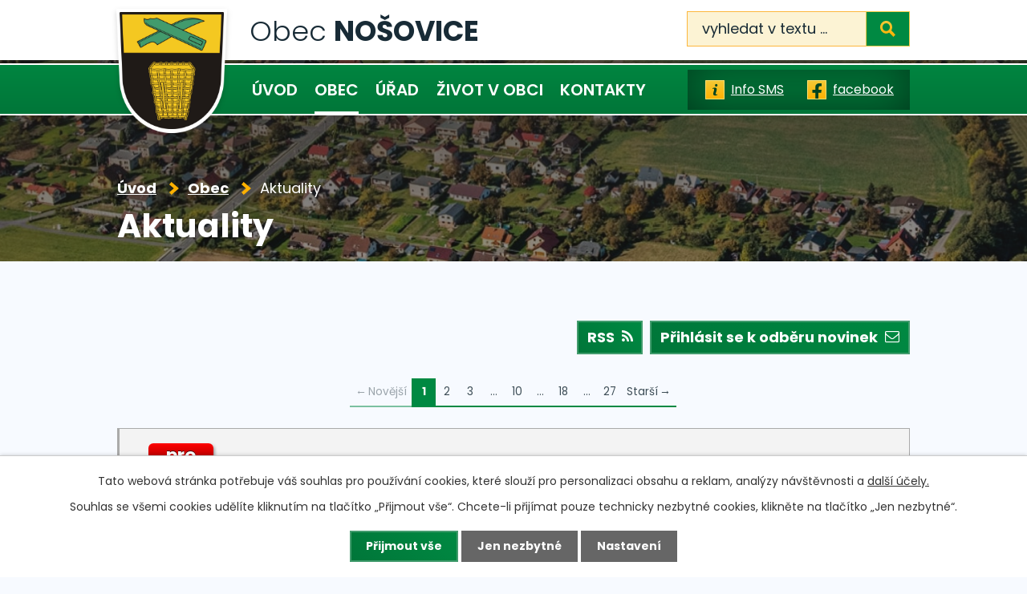

--- FILE ---
content_type: text/html; charset=utf-8
request_url: https://www.nosovice.cz/aktuality
body_size: 9846
content:
<!DOCTYPE html>
<html lang="cs" data-lang-system="cs">
	<head>



		<!--[if IE]><meta http-equiv="X-UA-Compatible" content="IE=EDGE"><![endif]-->
			<meta name="viewport" content="width=device-width, initial-scale=1, user-scalable=yes">
			<meta http-equiv="content-type" content="text/html; charset=utf-8" />
			<meta name="robots" content="index,follow" />
			<meta name="author" content="Antee s.r.o." />
			<meta name="description" content="Obec Nošovice leží 7 km východně od okresního města Frýdek-Místek. Sama obec je vstupní branou do Moravskoslezských Beskyd a do romantického údolí řeky Morávky, pramenící u samých hranic se Slovenskem." />
			<meta name="keywords" content="Obec Nošovice" />
			<meta name="viewport" content="width=device-width, initial-scale=1, user-scalable=yes" />
<title>Aktuality | Obec Nošovice</title>

		<link rel="stylesheet" type="text/css" href="https://cdn.antee.cz/jqueryui/1.8.20/css/smoothness/jquery-ui-1.8.20.custom.css?v=2" integrity="sha384-969tZdZyQm28oZBJc3HnOkX55bRgehf7P93uV7yHLjvpg/EMn7cdRjNDiJ3kYzs4" crossorigin="anonymous" />
		<link rel="stylesheet" type="text/css" href="/style.php?nid=UVdJ&amp;ver=1768399196" />
		<link rel="stylesheet" type="text/css" href="/css/libs.css?ver=1768399900" />
		<link rel="stylesheet" type="text/css" href="https://cdn.antee.cz/genericons/genericons/genericons.css?v=2" integrity="sha384-DVVni0eBddR2RAn0f3ykZjyh97AUIRF+05QPwYfLtPTLQu3B+ocaZm/JigaX0VKc" crossorigin="anonymous" />

		<script src="/js/jquery/jquery-3.0.0.min.js" ></script>
		<script src="/js/jquery/jquery-migrate-3.1.0.min.js" ></script>
		<script src="/js/jquery/jquery-ui.min.js" ></script>
		<script src="/js/jquery/jquery.ui.touch-punch.min.js" ></script>
		<script src="/js/libs.min.js?ver=1768399900" ></script>
		<script src="/js/ipo.min.js?ver=1768399889" ></script>
			<script src="/js/locales/cs.js?ver=1768399196" ></script>

			<script src='https://www.google.com/recaptcha/api.js?hl=cs&render=explicit' ></script>

		<link href="/uredni-deska?action=atom" type="application/atom+xml" rel="alternate" title="Úřední deska">
		<link href="/aktuality?action=atom" type="application/atom+xml" rel="alternate" title="Aktuality">
		<link href="/mhd-zdarma?action=atom" type="application/atom+xml" rel="alternate" title="MHD zdarma">
		<link href="/odchyceni-psi?action=atom" type="application/atom+xml" rel="alternate" title="Odchycení psi">
		<link href="/rozpocet-obce-a-souvisejici-dokumenty?action=atom" type="application/atom+xml" rel="alternate" title="Rozpočet obce">
		<link href="/nosovicky-miniexpres1?action=atom" type="application/atom+xml" rel="alternate" title="Nošovický miniexpres">
		<link href="/zpravodaj1?action=atom" type="application/atom+xml" rel="alternate" title="Zpravodaj">
<link rel="preconnect" href="https://fonts.googleapis.com">
<link rel="preconnect" href="https://fonts.gstatic.com" crossorigin>
<link href="https://fonts.googleapis.com/css2?family=Poppins:wght@300;400;600;700&amp;display=fallback" rel="stylesheet">
<meta name="format-detection" content="telephone=no">
<link href="/image.php?nid=517&amp;oid=9618873&amp;width=29" rel="icon" type="image/png">
<link rel="shortcut icon" href="/image.php?nid=517&amp;oid=9618873&amp;width=29">
<link rel="preload" href="/image.php?nid=517&amp;oid=9619035&amp;width=156" as="image">
<script>
ipo.api.live('body', function(el) {
//posun breadcrumbs, h1 a odstranění margin-top (prevence poskočení obsahu před vykonáním js)
$(el).find("#iponavigation").insertAfter("#ipotopmenuwrapper");
$(el).find("#ipomain").css("margin-top", "0");
if(($("#system-menu").length != 1) && ($("body#page9511276").length != 1) && ($(window).width() > 1024)) {
$(el).find("h1").appendTo("#iponavigation");
}
//posun patičky
$(el).find("#ipocopyright").insertAfter("#ipocontainer");
//přidání toggleru pro mobilní menu
if ($(window).width() <= 1024) {
$(el).find("ul.topmenulevel1 .topmenulevel2").before("<span class='memu_item_collapse'>");
}
//třída action-button na backlink
$(el).find(".backlink").addClass("action-button");
//přesun vyhledávání
$(el).find(".elasticSearchForm").appendTo(".fulltext_wrapper");
//změna placeholderu ve fulltextu
$(el).find(".elasticSearchForm input[type=text]").attr("placeholder", "vyhledat v textu …");
//404
if($("#ipopage .error").length > 0) {
$('body').addClass('error_page');
}
});
//zjištění počet položek submenu
ipo.api.live('#ipotopmenuwrapper ul.topmenulevel2', function(el) {
$(el).find("> li").each(function(index, es) {
if (index == 9) {
$(el).addClass("two-column");
}
});
});
//převod úvodní fotky na drobečkovou navigaci
ipo.api.live('body', function(el) {
if((!document.getElementById('page9511276')) && (!$(".error_page").length)) {
if( $(el).find(".header_image_wrapper.next_pages").length ) {
var image_back = $(el).find(".header_image_wrapper.next_pages > .header_image").attr("style");
$('#iponavigation').append('<div class="iponavigation_bg">');
$(el).find(".iponavigation_bg").attr("style", image_back);
}
}
});
//funkce pro zobrazování a skrývání vyhledávání
ipo.api.live(".header_fulltext_toggler", function(el){
var ikonaLupa = $(el).find(".ikona-lupa");
$("a.header_fulltext_toggler").click(function(e) {
e.preventDefault();
$(this).toggleClass("search-active");
if($(this).hasClass("search-active")) {
$(ikonaLupa).text('X');
$(ikonaLupa).attr("title","Zavřít vyhledávání");
} else {
$(this).removeClass("search-active");
$(ikonaLupa).attr("title","Otevřít vyhledávání");
$(".elasticSearchForm input[type=text]").val("");
}
$(".fulltext_wrapper").animate({height: "toggle"});
$(".elasticSearchForm input[type=text]").focus();
});
});
</script>
<script>
//označení položek, které mají submenu
ipo.api.live('#ipotopmenu ul.topmenulevel1 li.topmenuitem1', function(el) {
var submenu = $(el).find("ul.topmenulevel2");
if ($(window).width() <= 1024) {
if (submenu.length) {
$(el).addClass("hasSubmenu");
}
}
});
//rozbaleni menu
$(function() {
if ($(window).width() <= 1024) {
$('.topmenuitem1').each(function(){
if($(this).hasClass('active')) {
$(this).find("ul.topmenulevel2").css("display","flex");
$(this).find('.memu_item_collapse').addClass("see-more");
}
});
$(".topmenulevel1 > li.hasSubmenu .memu_item_collapse").click(function(e) {
e.preventDefault();
if($(this).hasClass("see-more")) {
$(this).removeClass("see-more");
$(this).next("ul.topmenulevel2").slideUp();
} else {
$(".topmenulevel1 > li.hasSubmenu .memu_item_collapse").removeClass("see-more");
$(".topmenulevel1 > li.hasSubmenu .memu_item_collapse:not(.see-more)").each(function(){
$("ul.topmenulevel2").slideUp();
});
$(this).addClass("see-more");
$(this).next("ul.topmenulevel2").slideDown();
}
});
}
});
</script>





	</head>

	<body id="page3430323" class="subpage3430323 subpage4364706"
			
			data-nid="517"
			data-lid="CZ"
			data-oid="3430323"
			data-layout-pagewidth="1024"
			
			data-slideshow-timer="3"
			
						
				
				data-layout="responsive" data-viewport_width_responsive="1024"
			>



							<div id="snippet-cookiesConfirmation-euCookiesSnp">			<div id="cookieChoiceInfo" class="cookie-choices-info template_1">
					<p>Tato webová stránka potřebuje váš souhlas pro používání cookies, které slouží pro personalizaci obsahu a reklam, analýzy návštěvnosti a 
						<a class="cookie-button more" href="https://navody.antee.cz/cookies" target="_blank">další účely.</a>
					</p>
					<p>
						Souhlas se všemi cookies udělíte kliknutím na tlačítko „Přijmout vše“. Chcete-li přijímat pouze technicky nezbytné cookies, klikněte na tlačítko „Jen nezbytné“.
					</p>
				<div class="buttons">
					<a class="cookie-button action-button ajax" id="cookieChoiceButton" rel=”nofollow” href="/aktuality?do=cookiesConfirmation-acceptAll">Přijmout vše</a>
					<a class="cookie-button cookie-button--settings action-button ajax" rel=”nofollow” href="/aktuality?do=cookiesConfirmation-onlyNecessary">Jen nezbytné</a>
					<a class="cookie-button cookie-button--settings action-button ajax" rel=”nofollow” href="/aktuality?do=cookiesConfirmation-openSettings">Nastavení</a>
				</div>
			</div>
</div>				<div id="ipocontainer">

			<div class="menu-toggler">

				<span>Menu</span>
				<span class="genericon genericon-menu"></span>
			</div>

			<span id="back-to-top">

				<i class="fa fa-angle-up"></i>
			</span>

			<div id="ipoheader">

				<div class="header">
	<div class="layout-container flex-container">
		<div class="brand_wrapper">
			<a title="Obec Nošovice" href="/" class="header-logo">
				<img src="/image.php?nid=517&amp;oid=9619035&amp;width=156" width="156" height="173" alt="Obec Nošovice">
				<span class="brand_name">
					<span>Obec</span> <strong>Nošovice</strong>
				</span>
			</a>
		</div>
		<div class="header_action">
			<div class="fulltext_wrapper"></div>
			<div class="header_links">
				<a href="/info-sms">
					<span class="header_link">
						<span class="icon_holder">
							<svg xmlns="http://www.w3.org/2000/svg" width="24.2" height="24" viewbox="0 0 24.2 24"><defs><lineargradient id="header_sms" x1=".5" x2=".5" y2="1" gradientunits="objectBoundingBox"><stop offset="0" stop-color="#f3c938"></stop><stop offset="1" stop-color="#ffb100"></stop></lineargradient></defs><g transform="translate(18411.2 -3257.1)"><path transform="translate(-18405.8 3260)" fill="#004420" d="M0 0H14V18H0z"></path><path d="M23.4 1H1v24h24V1Zm-8.8 4.8A1.6 1.6 0 1 1 13 7.4a1.6 1.6 0 0 1 1.6-1.6ZM16 19.4a6.7 6.7 0 0 1-2.8.8 2.6 2.6 0 0 1-1.8-.6c-.8-.7-.7-1.8-.4-2.8l.8-2.8c.1-.6.4-1.8 0-2.2s-1.4-.1-2 0l.2-.8a8.2 8.2 0 0 1 2.8-.7c1.4 0 2.4.6 2.4 2v.6a21.5 21.5 0 0 1-1 3.6 7 7 0 0 0-.3 1.4c0 1.3 1.6 1 2.3.7Z" transform="translate(-18411 3257.1) translate(-1 -1)" fill="url(#header_sms)"></path><g transform="translate(-18411.2 3257.1)" fill="none" stroke="#ffdf72" stroke-width="1"><path stroke="none" d="M0 0H24.2V24H0z"></path><path d="M.5.5H23.7V23.5H.5z"></path></g></g></svg>
						</span>
						<span class="text_holder">Info SMS</span>
					</span>
				</a>
				<a href="https://www.facebook.com/obecnosovice/" target="_blank" rel="noopener noreferrer">
					<span class="header_link">
						<span class="icon_holder">
							<svg xmlns="http://www.w3.org/2000/svg" width="24.3" height="24" viewbox="0 0 24.3 24"><defs><lineargradient id="header_fb" x1=".5" x2=".5" y2="1" gradientunits="objectBoundingBox"><stop offset="0" stop-color="#f3c938"></stop><stop offset="1" stop-color="#ffb100"></stop></lineargradient></defs><g transform="translate(18319 -3267.1)"><path transform="translate(-18314 3270)" fill="#004420" d="M0 0H14V21H0z"></path><path d="M21.4 2.3H0v24h10V18H6.4v-3.9H10v-2.9c0-3.3 2-5.1 5-5.1a20.4 20.4 0 0 1 3 .2v3.3h-1.7a2 2 0 0 0-2.1 2v2.6h3.7l-.6 3.8H14v8.2H24V2.2h-2.6Z" transform="translate(-18318.7 3264.9)" fill="url(#header_fb)"></path><g transform="translate(-18319 3267.1)" fill="none" stroke="#ffdf72" stroke-width="1"><path stroke="none" d="M0 0H24.3V24H0z"></path><path d="M.5.5H23.8V23.5H.5z"></path></g></g></svg>
						</span>
						<span class="text_holder">facebook</span>
					</span>
				</a>
				<a class="header_fulltext_toggler" href="#">
					<span title="Otevřít vyhledávání" class="ikona-lupa">X</span>
				</a>
			</div>
		</div>
	</div>
</div>



<div class="header_image_wrapper next_pages">
	
		 
		<div class="header_image" style="background-image:url(/image.php?oid=9619060&amp;nid=517&amp;width=2000);">IMG</div>
		 
	
</div>

<script>// <![CDATA[
	ipo.api.live('.rozhlas-banner-container', function(el) {
		$('.rozhlas-banner__icon').click(function(e) {
			$(el).toggleClass('open')
			if ($(el).hasClass('open')) {
				$('.rozhlas-banner').css('display', 'block')
			} else {
				$(el).removeClass('open')
				$('.rozhlas-banner').css('display', 'none')
			}
			e.preventDefault()
		})
		$('.rozhlas-banner__close a').click(function(e) {
			$(el).removeClass('open')
			$(el).find('.rozhlas-banner').css('display', 'none')
		})
	})
	// ]]></script>			</div>

			<div id="ipotopmenuwrapper">

				<div id="ipotopmenu">
<h4 class="hiddenMenu">Horní menu</h4>
<ul class="topmenulevel1"><li class="topmenuitem1 noborder" id="ipomenu9511276"><a href="/">Úvod</a></li><li class="topmenuitem1 active" id="ipomenu4364706"><a href="/obec">Obec</a><ul class="topmenulevel2"><li class="topmenuitem2 active" id="ipomenu3430323"><a href="/aktuality">Aktuality</a></li><li class="topmenuitem2" id="ipomenu10165948"><a href="/zpravodaj1">Zpravodaj</a></li><li class="topmenuitem2" id="ipomenu1891105"><a href="/ztraty-a-nalezy">Ztráty a nálezy</a></li><li class="topmenuitem2" id="ipomenu1704918"><a href="/kronika">Kronika</a></li><li class="topmenuitem2" id="ipomenu1692882"><a href="/sluzby-a-firmy">Služby</a></li><li class="topmenuitem2" id="ipomenu1789416"><a href="/odpadove-hospodarstvi">Odpadové hospodářství</a></li><li class="topmenuitem2" id="ipomenu8247832"><a href="/kanalizace">Kanalizace</a></li><li class="topmenuitem2" id="ipomenu7003474"><a href="/rozvoj">Rozvoj</a></li><li class="topmenuitem2" id="ipomenu1696558"><a href="/mikroregiony">Mikroregiony</a></li><li class="topmenuitem2" id="ipomenu10855976"><a href="/kultura-v-obci">Kultura v obci</a></li></ul></li><li class="topmenuitem1" id="ipomenu6888903"><a href="/urad">Úřad</a><ul class="topmenulevel2"><li class="topmenuitem2" id="ipomenu6888926"><a href="/zakladni-informace">Základní informace</a></li><li class="topmenuitem2" id="ipomenu6888913"><a href="/popis-uradu">Popis vedení úřadu</a></li><li class="topmenuitem2" id="ipomenu5828626"><a href="/rozpocet-obce-a-souvisejici-dokumenty">Rozpočet obce</a></li><li class="topmenuitem2" id="ipomenu10275728"><a href="/gdpr1">GDPR</a></li><li class="topmenuitem2" id="ipomenu6888996"><a href="/povinne-zverejnovane-informace">Povinně zveřejňované informace</a></li><li class="topmenuitem2" id="ipomenu1703905"><a href="/poskytovani-informaci-prijem-podani">Poskytování informací - formuláře</a></li><li class="topmenuitem2" id="ipomenu2349823"><a href="/elektronicka-podatelna">Elektronická podatelna</a></li><li class="topmenuitem2" id="ipomenu6889010"><a href="/vyhlasky-zakony">Vyhlášky &amp; zákony</a></li><li class="topmenuitem2" id="ipomenu6765259"><a href="https://cro.justice.cz/" target="_blank">Registr oznámení</a></li><li class="topmenuitem2" id="ipomenu4354145"><a href="/verejne-zakazky">Veřejné zakázky</a></li><li class="topmenuitem2" id="ipomenu4494945"><a href="/standardy-kvality-socialne-pravni-ochrany">Sociálně-právní ochrana dětí</a></li><li class="topmenuitem2" id="ipomenu3034251"><a href="/uredni-deska">Úřední deska</a></li></ul></li><li class="topmenuitem1" id="ipomenu9632560"><a href="/zivot-v-obci">Život v obci</a><ul class="topmenulevel2"><li class="topmenuitem2" id="ipomenu10165716"><a href="/nosovicky-miniexpres1">Nošovický miniexpres</a></li><li class="topmenuitem2" id="ipomenu7841118"><a href="/fotogalerie">Akce &amp; události</a></li><li class="topmenuitem2" id="ipomenu753770"><a href="/organizace-spolky">Organizace &amp; spolky</a></li><li class="topmenuitem2" id="ipomenu4354139"><a href="/fotogalerie-obce">Fotogalerie obce</a></li><li class="topmenuitem2" id="ipomenu7558"><a href="/historie-a-soucasnost">Historie obce</a></li><li class="topmenuitem2" id="ipomenu4285460"><a href="/pocasi-frydek-mistek">Počasí Frýdek-Místek</a></li></ul></li><li class="topmenuitem1" id="ipomenu9511292"><a href="/kontakty">Kontakty</a></li></ul>
					<div class="cleartop"></div>
				</div>
			</div>
			<div id="ipomain">
				<div class="elasticSearchForm elasticSearch-container" id="elasticSearch-form-9141826" >
	<h4 class="newsheader">Vyhledat v textu</h4>
	<div class="newsbody">
<form action="/aktuality?do=mainSection-elasticSearchForm-9141826-form-submit" method="post" id="frm-mainSection-elasticSearchForm-9141826-form">
<label hidden="" for="frmform-q">Fulltextové vyhledávání</label><input type="text" placeholder="Vyhledat v textu" autocomplete="off" name="q" id="frmform-q" value=""> 			<input type="submit" value="Hledat" class="action-button">
			<div class="elasticSearch-autocomplete"></div>
</form>
	</div>
</div>

<script >

	app.index.requireElasticSearchAutocomplete('frmform-q', "\/vyhledat-v-textu?do=autocomplete");
</script>

				<div id="ipomainframe">
					<div id="ipopage">
<div id="iponavigation">
	<h5 class="hiddenMenu">Drobečková navigace</h5>
	<p>
			<a href="/">Úvod</a> <span class="separator">&gt;</span>
			<a href="/obec">Obec</a> <span class="separator">&gt;</span>
			<span class="currentPage">Aktuality</span>
	</p>

</div>
						<div class="ipopagetext">
							<div class="blog view-default content two_columns with-subscribe">
								
								<h1>Aktuality</h1>

<div id="snippet--flash"></div>
								
																	
<div class="subscribe-toolbar">
		<a href="/aktuality?action=addSubscriber" class="action-button"><i class="fa fa-envelope-o"></i> Přihlásit se k odběru novinek</a>
	<a href="/aktuality?action=atom" class="action-button tooltip" data-tooltip-content="#tooltip-content"><i class="fa fa-rss"></i> RSS</a>
	<div class="tooltip-wrapper">

		<span id="tooltip-content">Více informací naleznete <a href=/aktuality?action=rssGuide>zde</a>.</span>
	</div>
</div>
<hr class="cleaner">
	<div class="paragraph">
					</div>
	<script >
	$(document).ready(function() {
		$('.tags-selection select[multiple]').select2({
			placeholder: 'Vyberte štítky',
		  	width: '300px'
		});
		$('#frmmultiSelectTags-tags').change(function() {
			$('#frm-multiTagsRenderer-multiSelectTags input[type="submit"]').click();
		});
		$('#frm-multiTagsRenderer-multiChoiceTags input[type="checkbox"]').change(function() {
			$('#frm-multiTagsRenderer-multiChoiceTags input[type="submit"]').click();
		});
	})
</script>
<div class="content-paginator clearfix">
	<div class="content-paginator-wrapper">
		<span class="paginator-disabled paginator-prev paginator-button" title="Novější">
			<span class="paginator-button-icon">&larr;</span><span class="paginator-button-text">Novější</span>
		</span>
			<span class="paginator-current" style="max-width: 91px">1</span>
			<a href="/aktuality?paginator-page=2" class="paginator-step" rel="next" style="max-width: 91px">
				2
			</a>
			<a href="/aktuality?paginator-page=3" class="paginator-step"  style="max-width: 91px">
				3
			</a>
			<span class="paginator-separator" style="max-width: 91px">…</span>
			<a href="/aktuality?paginator-page=10" class="paginator-step"  style="max-width: 91px">
				10
			</a>
			<span class="paginator-separator" style="max-width: 91px">…</span>
			<a href="/aktuality?paginator-page=18" class="paginator-step"  style="max-width: 91px">
				18
			</a>
			<span class="paginator-separator" style="max-width: 91px">…</span>
			<a href="/aktuality?paginator-page=27" class="paginator-step"  style="max-width: 91px">
				27
			</a>
		<a href="/aktuality?paginator-page=2" class="paginator-next paginator-button" title="Starší" rel="next">
			<span class="paginator-button-text">Starší</span><span class="paginator-button-icon">&rarr;</span>
		</a>
	</div>
</div>


<div class="articles">
		<div class="article article--sticky" data-article-id="1100514" data-article-tags="">
				<div class="additional-info">
			<em class="calendarDate">

					<span>pro</span>
					05
			</em>
		</div>
				<div class="intro-content">
			<h2><a href="/aktuality/pozvanka-na-obecni-ples-do-nosovic">Pozvánka na Obecní ples do Nošovic</a></h2>
				<p class="dueDate">
					<span>Datum konání: 24. 1. 2026</span>
				</p>
			<div class="articleText">
			<p></p>
			</div>
			<hr class="cleaner">
			<a href="/aktuality/pozvanka-na-obecni-ples-do-nosovic" class="morelink action-button">
				Více
			</a>
		</div>
	</div>
		<div class="article" data-article-id="1112787" data-article-tags="">
				<div class="additional-info">
			<em class="calendarDate">

					<span>led</span>
					09
			</em>
		</div>
				<div class="intro-content">
			<h2><a href="/aktuality/informace-pro-obcany-ke-sluzbam-fu-lhuta-pro-podani-priznani-k-dani-z-nemovitosti">Informace pro občany ke službám FÚ - lhůta pro podání přiznání k dani z nemovitosti</a></h2>
				<p class="dueDate">
				</p>
			<div class="articleText">
			<p></p>
			</div>
			<hr class="cleaner">
			<a href="/aktuality/informace-pro-obcany-ke-sluzbam-fu-lhuta-pro-podani-priznani-k-dani-z-nemovitosti" class="morelink action-button">
				Více
			</a>
		</div>
	</div>
		<div class="article" data-article-id="1112406" data-article-tags="">
				<div class="additional-info">
			<em class="calendarDate">

					<span>led</span>
					08
			</em>
		</div>
				<div class="intro-content">
			<h2><a href="/aktuality/pozvanka-na-besedu-do-dobratic">Pozvánka na besedu do Dobratic</a></h2>
				<p class="dueDate">
					<span>Datum konání: 22. 1. 2026</span>
				</p>
			<div class="articleText">
			<p></p>
			</div>
			<hr class="cleaner">
			<a href="/aktuality/pozvanka-na-besedu-do-dobratic" class="morelink action-button">
				Více
			</a>
		</div>
	</div>
		<div class="article" data-article-id="1112352" data-article-tags="">
				<div class="additional-info">
			<em class="calendarDate">

					<span>led</span>
					08
			</em>
		</div>
				<div class="intro-content">
			<h2><a href="/aktuality/b">Změna ordinační doby DS Dobrá MUDr. Kučerová Iva</a></h2>
				<p class="dueDate">
				</p>
			<div class="articleText">
			<p></p>
			</div>
			<hr class="cleaner">
			<a href="/aktuality/b" class="morelink action-button">
				Více
			</a>
		</div>
	</div>
		<div class="article" data-article-id="1104489" data-article-tags="">
				<div class="additional-info">
			<em class="calendarDate">

					<span>pro</span>
					15
			</em>
		</div>
				<div class="intro-content">
			<h2><a href="/aktuality/mista-zpetneho-odberu-pneumatik">Místa zpětného odběru pneumatik</a></h2>
				<p class="dueDate">
				</p>
			<div class="articleText">
			<p>
</p>
			</div>
			<hr class="cleaner">
			<a href="/aktuality/mista-zpetneho-odberu-pneumatik" class="morelink action-button">
				Více
			</a>
		</div>
	</div>
		<div class="article" data-article-id="1095829" data-article-tags="">
				<div class="additional-info">
			<em class="calendarDate">

					<span>lis</span>
					25
			</em>
		</div>
				<div class="intro-content">
			<h2><a href="/aktuality/porucha-na-vodovodnim-radu">Porucha na vodovodním řádu</a></h2>
				<p class="dueDate">
					<span>Datum konání: 26. 11. 2025</span>
				</p>
			<div class="articleText">
			<p></p>
			</div>
			<hr class="cleaner">
			<a href="/aktuality/porucha-na-vodovodnim-radu" class="morelink action-button">
				Více
			</a>
		</div>
	</div>
		<div class="article" data-article-id="1095580" data-article-tags="">
				<div class="additional-info">
			<em class="calendarDate">

					<span>lis</span>
					25
			</em>
		</div>
				<div class="intro-content">
			<h2><a href="/aktuality/strom">Rozsvícení vánočního stromu</a></h2>
				<p class="dueDate">
					<span>Datum konání: 29. 11. 2025</span>
				</p>
			<div class="articleText">
			<p></p>
			</div>
			<hr class="cleaner">
			<a href="/aktuality/strom" class="morelink action-button">
				Více
			</a>
		</div>
	</div>
		<div class="article" data-article-id="1094318" data-article-tags="">
				<div class="additional-info">
			<em class="calendarDate">

					<span>lis</span>
					21
			</em>
		</div>
				<div class="intro-content">
			<h2><a href="/aktuality/preventivni-opatreni-v-drobnochovech-ptaci-chripka">Preventivní opatření v drobnochovech - ptačí chřipka</a></h2>
				<p class="dueDate">
				</p>
			<div class="articleText">
			<p></p>
			</div>
			<hr class="cleaner">
			<a href="/aktuality/preventivni-opatreni-v-drobnochovech-ptaci-chripka" class="morelink action-button">
				Více
			</a>
		</div>
	</div>
		<div class="article" data-article-id="1092402" data-article-tags="">
				<div class="additional-info">
			<em class="calendarDate">

					<span>lis</span>
					18
			</em>
		</div>
				<div class="intro-content">
			<h2><a href="/aktuality/odvoz-kontejneru-na-vetve-u-fotbaloveho-hriste">Odvoz kontejnerů na větve u fotbalového hřiště</a></h2>
				<p class="dueDate">
				</p>
			<div class="articleText">
			<p>Informujeme občany, že již zítra 19. listopadu budou odvezeny kontejnery na větve, které se nacházejí za fotbalovým hřištěm. </p>
			</div>
			<hr class="cleaner">
			<a href="/aktuality/odvoz-kontejneru-na-vetve-u-fotbaloveho-hriste" class="morelink action-button">
				Více
			</a>
		</div>
	</div>
		<div class="article" data-article-id="1089546" data-article-tags="">
				<div class="additional-info">
			<em class="calendarDate">

					<span>lis</span>
					10
			</em>
		</div>
				<div class="intro-content">
			<h2><a href="/aktuality/vyzva-vyberove-rizeni-na-pozici-manazer-rozvoje-spolecenstvi-obci-frydecko-mistecka">Výzva - výběrové řízení na pozici Manažer rozvoje Společenství obcí Frýdecko-Místecka</a></h2>
				<p class="dueDate">
				</p>
			<div class="articleText">
			<p></p>
			</div>
			<hr class="cleaner">
			<a href="/aktuality/vyzva-vyberove-rizeni-na-pozici-manazer-rozvoje-spolecenstvi-obci-frydecko-mistecka" class="morelink action-button">
				Více
			</a>
		</div>
	</div>
	</div>

<div class="content-paginator clearfix">
	<div class="content-paginator-wrapper">
		<span class="paginator-disabled paginator-prev paginator-button" title="Novější">
			<span class="paginator-button-icon">&larr;</span><span class="paginator-button-text">Novější</span>
		</span>
			<span class="paginator-current" style="max-width: 91px">1</span>
			<a href="/aktuality?paginator-page=2" class="paginator-step" rel="next" style="max-width: 91px">
				2
			</a>
			<a href="/aktuality?paginator-page=3" class="paginator-step"  style="max-width: 91px">
				3
			</a>
			<span class="paginator-separator" style="max-width: 91px">…</span>
			<a href="/aktuality?paginator-page=10" class="paginator-step"  style="max-width: 91px">
				10
			</a>
			<span class="paginator-separator" style="max-width: 91px">…</span>
			<a href="/aktuality?paginator-page=18" class="paginator-step"  style="max-width: 91px">
				18
			</a>
			<span class="paginator-separator" style="max-width: 91px">…</span>
			<a href="/aktuality?paginator-page=27" class="paginator-step"  style="max-width: 91px">
				27
			</a>
		<a href="/aktuality?paginator-page=2" class="paginator-next paginator-button" title="Starší" rel="next">
			<span class="paginator-button-text">Starší</span><span class="paginator-button-icon">&rarr;</span>
		</a>
	</div>
</div>

<hr class="cleaner">

	<div class="paragraph">
					</div>
															</div>
						</div>
					</div>


					

					

					<div class="hrclear"></div>
					<div id="ipocopyright">
<div class="copyright">
	<div class="page_footer flex-container">
	<div class="left_col">
		<h2>Obec <span>Nošovice</span></h2>
		<div class="flex-container">
			<div class="footer_col">
				<p>
					<strong class="bigger_font">Adresa</strong> <br>
					Nošovice 58<br>
					739 51 Dobrá
				</p>
				<p>
					<strong class="bigger_font">IČO:</strong> 00577049<br>
					<strong class="bigger_font">DIČ:</strong> CZ00577049
				</p>
			</div>
			<div class="footer_col">
				<p>
					<strong class="bigger_font">Úřední hodiny</strong> <br>
					<strong class="same_width">Pondělí:</strong>8:00-12:00 / 13:00-17:00<br>
					<strong class="same_width">Středa:</strong>8:00-12:00 / 13:00-17:00
				</p>
			</div>
			<div class="footer_col">
				<p>
					<strong class="bigger_font">Kontakt</strong>
				</p>
				<div class="icon_links">
					<p>
						<a href="tel:+420558641332">+420 558 641 332</a>
					</p>
					<p>
						<a href="tel:+420558641032">+420 558 641 032</a>
					</p>
					<p>
						<a href="mailto:obec@nosovice.cz">obec@nosovice.cz</a>
					</p>
				</div>
			</div>
		</div>
	</div>
	<div class="right_col">
		<a class="footer_map" href="https://goo.gl/maps/jC33wmpXmc5kfg6P7" target="_blank" rel="noopener noreferrer">
			<span class="action-button">Zobrazit na mapě</span>
		</a>
	</div>
</div>
<div class="row antee">
	<div class="layout-container flex-container">
		<div>
			<strong>© 2026 Obec Nošovice,</strong> <a href="mailto:obec@nosovice.cz">Kontaktovat webmastera</a>, <span id="links"><a href="/mapa-stranek">Mapa stránek</a>, <a href="/prohlaseni-o-pristupnosti">Prohlášení o přístupnosti</a></span>
		</div>
		<div>
			<strong>ANTEE s.r.o.</strong> - <a href="https://www.antee.cz/" target="_blank" rel="noopener noreferrer">Tvorba webových stránek, Redakční systém IPO</a>
		</div>
	</div>
</div>
<script>
	function inIframe()

	{

		try

		{


			return window.self !== window.top;

		}


		catch (e)

		{


			return true;

		}

	}


	if(inIframe())

	{


		$('a').click(function(e){


			var _href_ = this.href,


				_anchorHost_ = this.host,


				_host_ = window.location.host,


				_target_ = this.target;


			if(_href_.indexOf('.xls') > -1 || _href_.indexOf('.xlsx') > -1 || _href_.indexOf('.pdf') > -1 || _href_.indexOf('.doc') > -1 || _href_.indexOf('.docx') > -1 || _anchorHost_ != _host_ || _href_.indexOf('mailto:') > -1 || _href_.indexOf('tel:') > -1)

			{


				e.preventDefault();


				e.stopPropagation();


				return false;

			}


			else if(_anchorHost_ == _host_ && _target_ == '_blank')

			{


				this.target = '_self';

			}

		});

	}
</script>
</div>
					</div>
					<div id="ipostatistics">
<script >
	var _paq = _paq || [];
	_paq.push(['disableCookies']);
	_paq.push(['trackPageView']);
	_paq.push(['enableLinkTracking']);
	(function() {
		var u="https://matomo.antee.cz/";
		_paq.push(['setTrackerUrl', u+'piwik.php']);
		_paq.push(['setSiteId', 2860]);
		var d=document, g=d.createElement('script'), s=d.getElementsByTagName('script')[0];
		g.defer=true; g.async=true; g.src=u+'piwik.js'; s.parentNode.insertBefore(g,s);
	})();
</script>
<script >
	$(document).ready(function() {
		$('a[href^="mailto"]').on("click", function(){
			_paq.push(['setCustomVariable', 1, 'Click mailto','Email='+this.href.replace(/^mailto:/i,'') + ' /Page = ' +  location.href,'page']);
			_paq.push(['trackGoal', null]);
			_paq.push(['trackPageView']);
		});

		$('a[href^="tel"]').on("click", function(){
			_paq.push(['setCustomVariable', 1, 'Click telefon','Telefon='+this.href.replace(/^tel:/i,'') + ' /Page = ' +  location.href,'page']);
			_paq.push(['trackPageView']);
		});
	});
</script>
					</div>

					<div id="ipofooter">
						
					</div>
				</div>
			</div>
		</div>
	</body>
</html>


--- FILE ---
content_type: image/svg+xml
request_url: https://www.nosovice.cz/file.php?nid=517&oid=9619046
body_size: 394
content:
<svg xmlns="http://www.w3.org/2000/svg" xmlns:xlink="http://www.w3.org/1999/xlink" width="19.121" height="19.12" viewBox="0 0 19.121 19.12">
  <defs>
    <linearGradient id="linear-gradient" x1="0.5" x2="0.5" y2="1" gradientUnits="objectBoundingBox">
      <stop offset="0" stop-color="#f3c938"/>
      <stop offset="1" stop-color="#ffb100"/>
    </linearGradient>
  </defs>
  <path id="lupa" d="M15.431,12.887a7.561,7.561,0,1,0-2.545,2.543l5.13,5.13,2.544-2.545Zm-6.447.765A4.665,4.665,0,1,1,13.651,8.99,4.672,4.672,0,0,1,8.984,13.652Z" transform="translate(-1.439 -1.44)" fill="url(#linear-gradient)"/>
</svg>


--- FILE ---
content_type: image/svg+xml
request_url: https://www.nosovice.cz/file.php?nid=517&oid=9620044
body_size: 500
content:
<svg id="tel" xmlns="http://www.w3.org/2000/svg" xmlns:xlink="http://www.w3.org/1999/xlink" width="16" height="16" viewBox="0 0 16 16">
  <defs>
    <linearGradient id="linear-gradient" x1="0.271" y1="2.393" x2="1" y2="0.5" gradientUnits="objectBoundingBox">
      <stop offset="0" stop-color="#f3c938"/>
      <stop offset="1" stop-color="#ffb100"/>
    </linearGradient>
  </defs>
  <path id="Path_260" data-name="Path 260" d="M12,0H4A4.012,4.012,0,0,0,0,4V6H5V3h6V6h5V4A4.012,4.012,0,0,0,12,0Z" fill="url(#linear-gradient)"/>
  <path id="Path_261" data-name="Path 261" d="M4,8,0,12v3a.945.945,0,0,0,1,1H15a.945.945,0,0,0,1-1V12L12,8Zm4,6a2,2,0,1,1,2-2A2.006,2.006,0,0,1,8,14Z" fill="url(#linear-gradient)"/>
</svg>
